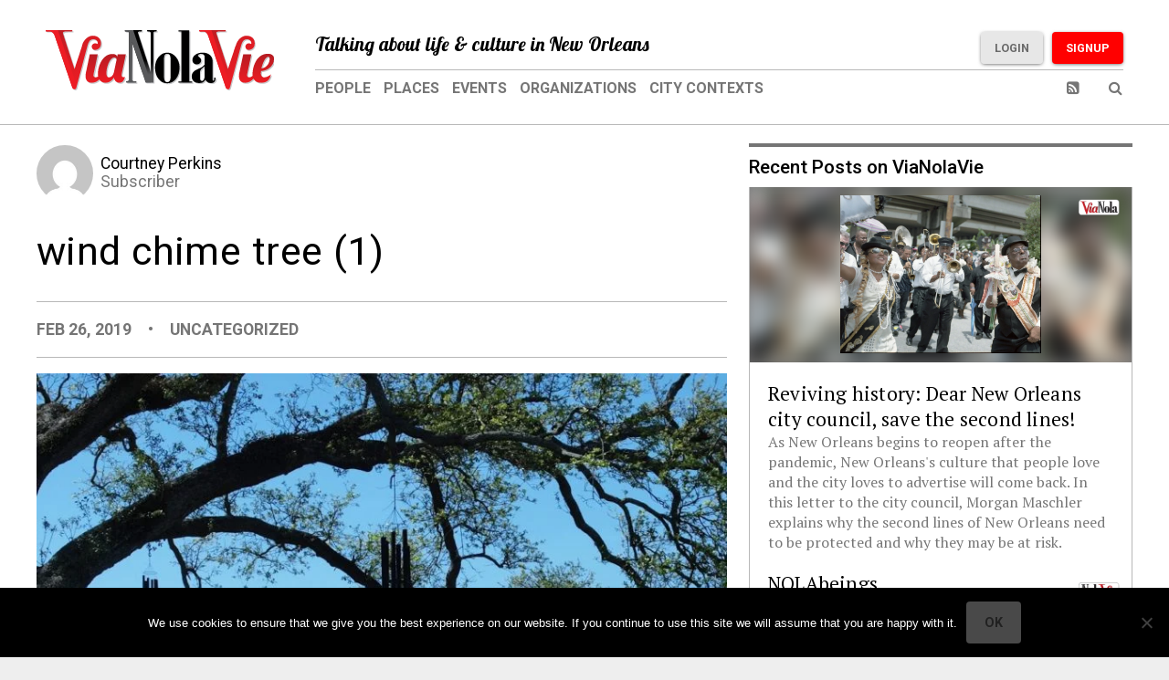

--- FILE ---
content_type: text/html; charset=UTF-8
request_url: https://www.vianolavie.org/wind-chime-tree-1/
body_size: 11036
content:
<!DOCTYPE html>
<html lang="en-us">
  
  <head>
    
    <meta charset="UTF-8">
    <meta http-equiv="X-UA-Compatible" content="IE=Edge">
    <meta name="viewport" content="width=device-width, initial-scale=1">
    
    <title>wind chime tree (1) &#8211; Via Nola Vie</title>
<meta name='robots' content='max-image-preview:large' />
<link rel='dns-prefetch' href='//www.vianolavie.org' />
<link rel="alternate" type="application/rss+xml" title="Via Nola Vie &raquo; Feed" href="https://www.vianolavie.org/feed/" />
<link rel="alternate" type="application/rss+xml" title="Via Nola Vie &raquo; Comments Feed" href="https://www.vianolavie.org/comments/feed/" />
<link rel="alternate" type="application/rss+xml" title="Via Nola Vie &raquo; wind chime tree (1) Comments Feed" href="https://www.vianolavie.org/feed/?attachment_id=91040" />
<link rel="alternate" title="oEmbed (JSON)" type="application/json+oembed" href="https://www.vianolavie.org/wp-json/oembed/1.0/embed?url=https%3A%2F%2Fwww.vianolavie.org%2Fwind-chime-tree-1%2F" />
<link rel="alternate" title="oEmbed (XML)" type="text/xml+oembed" href="https://www.vianolavie.org/wp-json/oembed/1.0/embed?url=https%3A%2F%2Fwww.vianolavie.org%2Fwind-chime-tree-1%2F&#038;format=xml" />
<meta property="fb:app_id" content="138519577004958"/><meta property="og:title" content="wind chime tree (1)"/><meta property="og:site_name" content="ViaNolaVie"/><meta property="og:url" content="https://www.vianolavie.org/wind-chime-tree-1/"/><meta property="og:type" content="article"/><meta property="og:image" content="https://www.vianolavie.org/wp-content/themes/vianolavie-theme/images/logo-fallback.jpg"/>		<!-- This site uses the Google Analytics by ExactMetrics plugin v8.11.1 - Using Analytics tracking - https://www.exactmetrics.com/ -->
		<!-- Note: ExactMetrics is not currently configured on this site. The site owner needs to authenticate with Google Analytics in the ExactMetrics settings panel. -->
					<!-- No tracking code set -->
				<!-- / Google Analytics by ExactMetrics -->
		<style id='wp-img-auto-sizes-contain-inline-css' type='text/css'>
img:is([sizes=auto i],[sizes^="auto," i]){contain-intrinsic-size:3000px 1500px}
/*# sourceURL=wp-img-auto-sizes-contain-inline-css */
</style>
<style id='wp-emoji-styles-inline-css' type='text/css'>

	img.wp-smiley, img.emoji {
		display: inline !important;
		border: none !important;
		box-shadow: none !important;
		height: 1em !important;
		width: 1em !important;
		margin: 0 0.07em !important;
		vertical-align: -0.1em !important;
		background: none !important;
		padding: 0 !important;
	}
/*# sourceURL=wp-emoji-styles-inline-css */
</style>
<style id='wp-block-library-inline-css' type='text/css'>
:root{--wp-block-synced-color:#7a00df;--wp-block-synced-color--rgb:122,0,223;--wp-bound-block-color:var(--wp-block-synced-color);--wp-editor-canvas-background:#ddd;--wp-admin-theme-color:#007cba;--wp-admin-theme-color--rgb:0,124,186;--wp-admin-theme-color-darker-10:#006ba1;--wp-admin-theme-color-darker-10--rgb:0,107,160.5;--wp-admin-theme-color-darker-20:#005a87;--wp-admin-theme-color-darker-20--rgb:0,90,135;--wp-admin-border-width-focus:2px}@media (min-resolution:192dpi){:root{--wp-admin-border-width-focus:1.5px}}.wp-element-button{cursor:pointer}:root .has-very-light-gray-background-color{background-color:#eee}:root .has-very-dark-gray-background-color{background-color:#313131}:root .has-very-light-gray-color{color:#eee}:root .has-very-dark-gray-color{color:#313131}:root .has-vivid-green-cyan-to-vivid-cyan-blue-gradient-background{background:linear-gradient(135deg,#00d084,#0693e3)}:root .has-purple-crush-gradient-background{background:linear-gradient(135deg,#34e2e4,#4721fb 50%,#ab1dfe)}:root .has-hazy-dawn-gradient-background{background:linear-gradient(135deg,#faaca8,#dad0ec)}:root .has-subdued-olive-gradient-background{background:linear-gradient(135deg,#fafae1,#67a671)}:root .has-atomic-cream-gradient-background{background:linear-gradient(135deg,#fdd79a,#004a59)}:root .has-nightshade-gradient-background{background:linear-gradient(135deg,#330968,#31cdcf)}:root .has-midnight-gradient-background{background:linear-gradient(135deg,#020381,#2874fc)}:root{--wp--preset--font-size--normal:16px;--wp--preset--font-size--huge:42px}.has-regular-font-size{font-size:1em}.has-larger-font-size{font-size:2.625em}.has-normal-font-size{font-size:var(--wp--preset--font-size--normal)}.has-huge-font-size{font-size:var(--wp--preset--font-size--huge)}.has-text-align-center{text-align:center}.has-text-align-left{text-align:left}.has-text-align-right{text-align:right}.has-fit-text{white-space:nowrap!important}#end-resizable-editor-section{display:none}.aligncenter{clear:both}.items-justified-left{justify-content:flex-start}.items-justified-center{justify-content:center}.items-justified-right{justify-content:flex-end}.items-justified-space-between{justify-content:space-between}.screen-reader-text{border:0;clip-path:inset(50%);height:1px;margin:-1px;overflow:hidden;padding:0;position:absolute;width:1px;word-wrap:normal!important}.screen-reader-text:focus{background-color:#ddd;clip-path:none;color:#444;display:block;font-size:1em;height:auto;left:5px;line-height:normal;padding:15px 23px 14px;text-decoration:none;top:5px;width:auto;z-index:100000}html :where(.has-border-color){border-style:solid}html :where([style*=border-top-color]){border-top-style:solid}html :where([style*=border-right-color]){border-right-style:solid}html :where([style*=border-bottom-color]){border-bottom-style:solid}html :where([style*=border-left-color]){border-left-style:solid}html :where([style*=border-width]){border-style:solid}html :where([style*=border-top-width]){border-top-style:solid}html :where([style*=border-right-width]){border-right-style:solid}html :where([style*=border-bottom-width]){border-bottom-style:solid}html :where([style*=border-left-width]){border-left-style:solid}html :where(img[class*=wp-image-]){height:auto;max-width:100%}:where(figure){margin:0 0 1em}html :where(.is-position-sticky){--wp-admin--admin-bar--position-offset:var(--wp-admin--admin-bar--height,0px)}@media screen and (max-width:600px){html :where(.is-position-sticky){--wp-admin--admin-bar--position-offset:0px}}

/*# sourceURL=wp-block-library-inline-css */
</style><style id='global-styles-inline-css' type='text/css'>
:root{--wp--preset--aspect-ratio--square: 1;--wp--preset--aspect-ratio--4-3: 4/3;--wp--preset--aspect-ratio--3-4: 3/4;--wp--preset--aspect-ratio--3-2: 3/2;--wp--preset--aspect-ratio--2-3: 2/3;--wp--preset--aspect-ratio--16-9: 16/9;--wp--preset--aspect-ratio--9-16: 9/16;--wp--preset--color--black: #000000;--wp--preset--color--cyan-bluish-gray: #abb8c3;--wp--preset--color--white: #ffffff;--wp--preset--color--pale-pink: #f78da7;--wp--preset--color--vivid-red: #cf2e2e;--wp--preset--color--luminous-vivid-orange: #ff6900;--wp--preset--color--luminous-vivid-amber: #fcb900;--wp--preset--color--light-green-cyan: #7bdcb5;--wp--preset--color--vivid-green-cyan: #00d084;--wp--preset--color--pale-cyan-blue: #8ed1fc;--wp--preset--color--vivid-cyan-blue: #0693e3;--wp--preset--color--vivid-purple: #9b51e0;--wp--preset--gradient--vivid-cyan-blue-to-vivid-purple: linear-gradient(135deg,rgb(6,147,227) 0%,rgb(155,81,224) 100%);--wp--preset--gradient--light-green-cyan-to-vivid-green-cyan: linear-gradient(135deg,rgb(122,220,180) 0%,rgb(0,208,130) 100%);--wp--preset--gradient--luminous-vivid-amber-to-luminous-vivid-orange: linear-gradient(135deg,rgb(252,185,0) 0%,rgb(255,105,0) 100%);--wp--preset--gradient--luminous-vivid-orange-to-vivid-red: linear-gradient(135deg,rgb(255,105,0) 0%,rgb(207,46,46) 100%);--wp--preset--gradient--very-light-gray-to-cyan-bluish-gray: linear-gradient(135deg,rgb(238,238,238) 0%,rgb(169,184,195) 100%);--wp--preset--gradient--cool-to-warm-spectrum: linear-gradient(135deg,rgb(74,234,220) 0%,rgb(151,120,209) 20%,rgb(207,42,186) 40%,rgb(238,44,130) 60%,rgb(251,105,98) 80%,rgb(254,248,76) 100%);--wp--preset--gradient--blush-light-purple: linear-gradient(135deg,rgb(255,206,236) 0%,rgb(152,150,240) 100%);--wp--preset--gradient--blush-bordeaux: linear-gradient(135deg,rgb(254,205,165) 0%,rgb(254,45,45) 50%,rgb(107,0,62) 100%);--wp--preset--gradient--luminous-dusk: linear-gradient(135deg,rgb(255,203,112) 0%,rgb(199,81,192) 50%,rgb(65,88,208) 100%);--wp--preset--gradient--pale-ocean: linear-gradient(135deg,rgb(255,245,203) 0%,rgb(182,227,212) 50%,rgb(51,167,181) 100%);--wp--preset--gradient--electric-grass: linear-gradient(135deg,rgb(202,248,128) 0%,rgb(113,206,126) 100%);--wp--preset--gradient--midnight: linear-gradient(135deg,rgb(2,3,129) 0%,rgb(40,116,252) 100%);--wp--preset--font-size--small: 13px;--wp--preset--font-size--medium: 20px;--wp--preset--font-size--large: 36px;--wp--preset--font-size--x-large: 42px;--wp--preset--spacing--20: 0.44rem;--wp--preset--spacing--30: 0.67rem;--wp--preset--spacing--40: 1rem;--wp--preset--spacing--50: 1.5rem;--wp--preset--spacing--60: 2.25rem;--wp--preset--spacing--70: 3.38rem;--wp--preset--spacing--80: 5.06rem;--wp--preset--shadow--natural: 6px 6px 9px rgba(0, 0, 0, 0.2);--wp--preset--shadow--deep: 12px 12px 50px rgba(0, 0, 0, 0.4);--wp--preset--shadow--sharp: 6px 6px 0px rgba(0, 0, 0, 0.2);--wp--preset--shadow--outlined: 6px 6px 0px -3px rgb(255, 255, 255), 6px 6px rgb(0, 0, 0);--wp--preset--shadow--crisp: 6px 6px 0px rgb(0, 0, 0);}:where(.is-layout-flex){gap: 0.5em;}:where(.is-layout-grid){gap: 0.5em;}body .is-layout-flex{display: flex;}.is-layout-flex{flex-wrap: wrap;align-items: center;}.is-layout-flex > :is(*, div){margin: 0;}body .is-layout-grid{display: grid;}.is-layout-grid > :is(*, div){margin: 0;}:where(.wp-block-columns.is-layout-flex){gap: 2em;}:where(.wp-block-columns.is-layout-grid){gap: 2em;}:where(.wp-block-post-template.is-layout-flex){gap: 1.25em;}:where(.wp-block-post-template.is-layout-grid){gap: 1.25em;}.has-black-color{color: var(--wp--preset--color--black) !important;}.has-cyan-bluish-gray-color{color: var(--wp--preset--color--cyan-bluish-gray) !important;}.has-white-color{color: var(--wp--preset--color--white) !important;}.has-pale-pink-color{color: var(--wp--preset--color--pale-pink) !important;}.has-vivid-red-color{color: var(--wp--preset--color--vivid-red) !important;}.has-luminous-vivid-orange-color{color: var(--wp--preset--color--luminous-vivid-orange) !important;}.has-luminous-vivid-amber-color{color: var(--wp--preset--color--luminous-vivid-amber) !important;}.has-light-green-cyan-color{color: var(--wp--preset--color--light-green-cyan) !important;}.has-vivid-green-cyan-color{color: var(--wp--preset--color--vivid-green-cyan) !important;}.has-pale-cyan-blue-color{color: var(--wp--preset--color--pale-cyan-blue) !important;}.has-vivid-cyan-blue-color{color: var(--wp--preset--color--vivid-cyan-blue) !important;}.has-vivid-purple-color{color: var(--wp--preset--color--vivid-purple) !important;}.has-black-background-color{background-color: var(--wp--preset--color--black) !important;}.has-cyan-bluish-gray-background-color{background-color: var(--wp--preset--color--cyan-bluish-gray) !important;}.has-white-background-color{background-color: var(--wp--preset--color--white) !important;}.has-pale-pink-background-color{background-color: var(--wp--preset--color--pale-pink) !important;}.has-vivid-red-background-color{background-color: var(--wp--preset--color--vivid-red) !important;}.has-luminous-vivid-orange-background-color{background-color: var(--wp--preset--color--luminous-vivid-orange) !important;}.has-luminous-vivid-amber-background-color{background-color: var(--wp--preset--color--luminous-vivid-amber) !important;}.has-light-green-cyan-background-color{background-color: var(--wp--preset--color--light-green-cyan) !important;}.has-vivid-green-cyan-background-color{background-color: var(--wp--preset--color--vivid-green-cyan) !important;}.has-pale-cyan-blue-background-color{background-color: var(--wp--preset--color--pale-cyan-blue) !important;}.has-vivid-cyan-blue-background-color{background-color: var(--wp--preset--color--vivid-cyan-blue) !important;}.has-vivid-purple-background-color{background-color: var(--wp--preset--color--vivid-purple) !important;}.has-black-border-color{border-color: var(--wp--preset--color--black) !important;}.has-cyan-bluish-gray-border-color{border-color: var(--wp--preset--color--cyan-bluish-gray) !important;}.has-white-border-color{border-color: var(--wp--preset--color--white) !important;}.has-pale-pink-border-color{border-color: var(--wp--preset--color--pale-pink) !important;}.has-vivid-red-border-color{border-color: var(--wp--preset--color--vivid-red) !important;}.has-luminous-vivid-orange-border-color{border-color: var(--wp--preset--color--luminous-vivid-orange) !important;}.has-luminous-vivid-amber-border-color{border-color: var(--wp--preset--color--luminous-vivid-amber) !important;}.has-light-green-cyan-border-color{border-color: var(--wp--preset--color--light-green-cyan) !important;}.has-vivid-green-cyan-border-color{border-color: var(--wp--preset--color--vivid-green-cyan) !important;}.has-pale-cyan-blue-border-color{border-color: var(--wp--preset--color--pale-cyan-blue) !important;}.has-vivid-cyan-blue-border-color{border-color: var(--wp--preset--color--vivid-cyan-blue) !important;}.has-vivid-purple-border-color{border-color: var(--wp--preset--color--vivid-purple) !important;}.has-vivid-cyan-blue-to-vivid-purple-gradient-background{background: var(--wp--preset--gradient--vivid-cyan-blue-to-vivid-purple) !important;}.has-light-green-cyan-to-vivid-green-cyan-gradient-background{background: var(--wp--preset--gradient--light-green-cyan-to-vivid-green-cyan) !important;}.has-luminous-vivid-amber-to-luminous-vivid-orange-gradient-background{background: var(--wp--preset--gradient--luminous-vivid-amber-to-luminous-vivid-orange) !important;}.has-luminous-vivid-orange-to-vivid-red-gradient-background{background: var(--wp--preset--gradient--luminous-vivid-orange-to-vivid-red) !important;}.has-very-light-gray-to-cyan-bluish-gray-gradient-background{background: var(--wp--preset--gradient--very-light-gray-to-cyan-bluish-gray) !important;}.has-cool-to-warm-spectrum-gradient-background{background: var(--wp--preset--gradient--cool-to-warm-spectrum) !important;}.has-blush-light-purple-gradient-background{background: var(--wp--preset--gradient--blush-light-purple) !important;}.has-blush-bordeaux-gradient-background{background: var(--wp--preset--gradient--blush-bordeaux) !important;}.has-luminous-dusk-gradient-background{background: var(--wp--preset--gradient--luminous-dusk) !important;}.has-pale-ocean-gradient-background{background: var(--wp--preset--gradient--pale-ocean) !important;}.has-electric-grass-gradient-background{background: var(--wp--preset--gradient--electric-grass) !important;}.has-midnight-gradient-background{background: var(--wp--preset--gradient--midnight) !important;}.has-small-font-size{font-size: var(--wp--preset--font-size--small) !important;}.has-medium-font-size{font-size: var(--wp--preset--font-size--medium) !important;}.has-large-font-size{font-size: var(--wp--preset--font-size--large) !important;}.has-x-large-font-size{font-size: var(--wp--preset--font-size--x-large) !important;}
/*# sourceURL=global-styles-inline-css */
</style>

<style id='classic-theme-styles-inline-css' type='text/css'>
/*! This file is auto-generated */
.wp-block-button__link{color:#fff;background-color:#32373c;border-radius:9999px;box-shadow:none;text-decoration:none;padding:calc(.667em + 2px) calc(1.333em + 2px);font-size:1.125em}.wp-block-file__button{background:#32373c;color:#fff;text-decoration:none}
/*# sourceURL=/wp-includes/css/classic-themes.min.css */
</style>
<link rel='stylesheet' id='cookie-notice-front-css' href='https://www.vianolavie.org/wp-content/plugins/cookie-notice/css/front.min.css?ver=2.5.11' type='text/css' media='all' />
<link rel='stylesheet' id='bbp-default-css' href='https://www.vianolavie.org/wp-content/plugins/bbpress/templates/default/css/bbpress.min.css?ver=2.6.14' type='text/css' media='all' />
<link rel='stylesheet' id='ppress-frontend-css' href='https://www.vianolavie.org/wp-content/plugins/wp-user-avatar/assets/css/frontend.min.css?ver=4.16.9' type='text/css' media='all' />
<link rel='stylesheet' id='ppress-flatpickr-css' href='https://www.vianolavie.org/wp-content/plugins/wp-user-avatar/assets/flatpickr/flatpickr.min.css?ver=4.16.9' type='text/css' media='all' />
<link rel='stylesheet' id='ppress-select2-css' href='https://www.vianolavie.org/wp-content/plugins/wp-user-avatar/assets/select2/select2.min.css?ver=6.9' type='text/css' media='all' />
<link rel='stylesheet' id='vnv-style-css' href='https://www.vianolavie.org/wp-content/themes/vianolavie-theme/style.css?ver=6.9' type='text/css' media='all' />
<link rel='stylesheet' id='fancybox-style-css' href='https://www.vianolavie.org/wp-content/themes/vianolavie-theme/scripts/fancybox/jquery.fancybox.css?v=2.1.5&#038;ver=6.9' type='text/css' media='all' />
<link rel='stylesheet' id='et_lb_modules-css' href='https://www.vianolavie.org/wp-content/plugins/elegantbuilder/style.css?ver=2.4' type='text/css' media='all' />
<script type="text/javascript" id="cookie-notice-front-js-before">
/* <![CDATA[ */
var cnArgs = {"ajaxUrl":"https:\/\/www.vianolavie.org\/wp-admin\/admin-ajax.php","nonce":"4445de6b5a","hideEffect":"fade","position":"bottom","onScroll":false,"onScrollOffset":100,"onClick":false,"cookieName":"cookie_notice_accepted","cookieTime":2592000,"cookieTimeRejected":2592000,"globalCookie":false,"redirection":false,"cache":false,"revokeCookies":false,"revokeCookiesOpt":"automatic"};

//# sourceURL=cookie-notice-front-js-before
/* ]]> */
</script>
<script type="text/javascript" src="https://www.vianolavie.org/wp-content/plugins/cookie-notice/js/front.min.js?ver=2.5.11" id="cookie-notice-front-js"></script>
<script type="text/javascript" src="https://www.vianolavie.org/wp-includes/js/jquery/jquery.min.js?ver=3.7.1" id="jquery-core-js"></script>
<script type="text/javascript" src="https://www.vianolavie.org/wp-includes/js/jquery/jquery-migrate.min.js?ver=3.4.1" id="jquery-migrate-js"></script>
<script type="text/javascript" src="https://www.vianolavie.org/wp-content/plugins/fd-footnotes/fdfootnotes.js?ver=1.34" id="fdfootnote_script-js"></script>
<script type="text/javascript" src="https://www.vianolavie.org/wp-content/plugins/wp-user-avatar/assets/flatpickr/flatpickr.min.js?ver=4.16.9" id="ppress-flatpickr-js"></script>
<script type="text/javascript" src="https://www.vianolavie.org/wp-content/plugins/wp-user-avatar/assets/select2/select2.min.js?ver=4.16.9" id="ppress-select2-js"></script>
<link rel="https://api.w.org/" href="https://www.vianolavie.org/wp-json/" /><link rel="alternate" title="JSON" type="application/json" href="https://www.vianolavie.org/wp-json/wp/v2/media/91040" /><link rel="EditURI" type="application/rsd+xml" title="RSD" href="https://www.vianolavie.org/xmlrpc.php?rsd" />
<meta name="generator" content="WordPress 6.9" />
<link rel="canonical" href="https://www.vianolavie.org/wind-chime-tree-1/" />
<link rel='shortlink' href='https://www.vianolavie.org/?p=91040' />
    
    
  </head>
  
  <body>
    <div class="header">
      <div class="header-content">
        <div class="content-logo">
          <a href="https://www.vianolavie.org"><img alt="ViaNolaVie" src="https://www.vianolavie.org/wp-content/themes/vianolavie-theme/images/logo.svg"></a>
        </div>
        <div class="content-mobile_toggle">
          <div class="mobile_toggle-action"><i class="fa fa-bars"></i></div>
        </div>
        <div class="content-navigation">
          <div class="navigation-upper_content">
            
            <div class="upper_content-description">Talking about life &amp; culture in New Orleans</div><a class="upper_content-signup" href="https://www.vianolavie.org/register/">Signup</a> <a class="upper_content-login" href="https://www.vianolavie.org/securelogin/">Login</a>                        
          </div>
          <div class="navigation-links">
            
            <ul id="primary_menu" class="links-primary"><li id="menu-item-80" class="menu-item menu-item-type-taxonomy menu-item-object-category menu-item-80"><a href="https://www.vianolavie.org/category/people/">People</a></li>
<li id="menu-item-81" class="menu-item menu-item-type-taxonomy menu-item-object-category menu-item-81"><a href="https://www.vianolavie.org/category/places/">Places</a></li>
<li id="menu-item-82" class="menu-item menu-item-type-taxonomy menu-item-object-category menu-item-82"><a href="https://www.vianolavie.org/category/events/">Events</a></li>
<li id="menu-item-83" class="menu-item menu-item-type-taxonomy menu-item-object-category menu-item-83"><a href="https://www.vianolavie.org/category/organizations/">Organizations</a></li>
<li id="menu-item-84" class="menu-item menu-item-type-taxonomy menu-item-object-category menu-item-84"><a href="https://www.vianolavie.org/category/contexts/">City Contexts</a></li>
</ul>            
            <ul class="links-social">
              
                  
              <li><a target="_blank" href="https://www.vianolavie.org/feed/"><i class="fa fa-rss-square"></i></a></li>
            </ul>
            <div class="links-site_search">
              <form class="site_search-form" role="search" method="get" action="https://www.vianolavie.org/">
                <input id="form-input"class="form-input" type="text" placeholder="Enter search terms.." value="" name="s" required>
                <button><i class="fa fa-search"></i></button>
              </form>
            </div>  
          </div>
        </div>
      </div>
    </div>
  
<div class="layout-single">

    
  
  <div class="single-container">
        
    <div class="container-content">
  
      
      <div class="content-loop_content">
        
        <div class="loop_content-single_post">
  <div class="single_post-author_info">
  
    <a class="author_info-the_author" href="https://www.vianolavie.org/author/courtneyperkins/">
          <span class="the_author-avatar" style="background-image:url(https://secure.gravatar.com/avatar/?s=120&d=mm&r=g)"></span>
          <span class="the_author-name_and_role">Courtney Perkins<span class="name_and_role-the_role">subscriber</span></span>
        </a>    
    <div class="author_info-badge">
      
            
    </div>
  </div>
  <h1 class="single_post-the_title">wind chime tree (1)</h1> 
  <div class="single_post-post_meta">
    Feb 26, 2019 <span class="post_meta-divider">•</span> Uncategorized  </div>
  <div class="single_post-the_content">
        
     <p class="attachment"><a href='https://www.vianolavie.org/wp-content/uploads/sites/4/2019/02/wind-chime-tree-1-e1620224517433.jpg'><img fetchpriority="high" decoding="async" width="800" height="463" src="https://www.vianolavie.org/wp-content/uploads/sites/4/2019/02/wind-chime-tree-1-800x463.jpg" class="attachment-medium size-medium" alt="" srcset="https://www.vianolavie.org/wp-content/uploads/sites/4/2019/02/wind-chime-tree-1-800x463.jpg 800w, https://www.vianolavie.org/wp-content/uploads/sites/4/2019/02/wind-chime-tree-1-768x444.jpg 768w, https://www.vianolavie.org/wp-content/uploads/sites/4/2019/02/wind-chime-tree-1-e1620224517433.jpg 650w" sizes="(max-width: 800px) 100vw, 800px" /></a></p>
    
  </div>
  <div class="single_post-sharing_options">
    
    <div class="feature-sharing_options">
  <iframe class="sharing_options-facebook" src="https://www.facebook.com/plugins/share_button.php?href=https://www.vianolavie.org/wind-chime-tree-1/ &layout=button_count&size=large&mobile_iframe=true&appId=1430425103868376&width=98&height=28" width="98" height="28" style="border:none;overflow:hidden" scrolling="no" frameborder="0" allowTransparency="true"></iframe>
  <a class="sharing_options-twitter twitter-share-button" href="https://twitter.com/share" data-size="large" data-url="https://www.vianolavie.org/wind-chime-tree-1/" data-show-count="false">Tweet</a><script async src="//platform.twitter.com/widgets.js" charset="utf-8"></script>
</div>      
  </div>
  <div class="single_post-comments">
    
    

<div class="feature-comments">
  
  	<div id="respond" class="comment-respond">
		<h3 id="reply-title" class="comment-reply-title">Comments</h3><div class="comments-notice">You must <a href="https://www.vianolavie.org/securelogin/?redirect_to=https%3A%2F%2Fwww.vianolavie.org%2Fwind-chime-tree-1%2F">login</a> to post a comment. Need a ViaNolaVie account? <a href="https://www.vianolavie.org/register/">Click here</a> to signup.</div>	</div><!-- #respond -->
	
  <div class="comments-comment_list">
    
    
</div>

</div>

      
  </div>
</div>      
      </div>
    
      
      
      <div class="content-feature">
        
<div class="feature-recent_posts">
  <div class="recent_posts-title">
    Recent Posts on ViaNolaVie
  </div>
    
    
  <div class="recent_posts-loop">
    
    
    <a class="loop-listed_post" href="https://www.vianolavie.org/2023/06/16/dear-new-orleans-city-council-save-the-second-lines/">

      
      <div class="listed_post-featured_image" href="https://www.vianolavie.org/2023/06/16/dear-new-orleans-city-council-save-the-second-lines/"> 
                
        <div class="featured_image-unscaled_image" style="background-image:url(https://www.vianolavie.org/wp-content/uploads/sites/4/2021/04/6062107387_646fedceef_o-1600x1257.jpg"></div>    
        <div class="featured_image-image effect-blur" style="background-image:url( https://www.vianolavie.org/wp-content/uploads/sites/4/2021/04/6062107387_646fedceef_o-1600x1257.jpg )"></div>
        
            
    
      </div>

            
      <span class="listed_post-title">Reviving history: Dear New Orleans city council, save the second lines!</span>
      <span class="listed_post-excerpt">As New Orleans begins to reopen after the pandemic, New Orleans's culture that people love and the city loves to advertise will come back. In this letter to the city council, Morgan Maschler explains why the second lines of New Orleans need to be protected and why they may be at risk. </span>
      <span class="listed_post-badge">
        
        <span class="badge badge-small"><img alt="ViaNola" class="badge-image" src="https://www.vianolavie.org/wp-content/uploads/sites/4/2017/09/badge-vianola.png"></span>        
      </span>    
    </a>

    
    <a class="loop-listed_post" href="https://www.vianolavie.org/2014/11/21/nolabeings-11875/">

            
      <span class="listed_post-title">NOLAbeings</span>
      <span class="listed_post-excerpt">Multimedia artist Claire Bangser created NOLAbeings as a portrait-based story project that marries...</span>
      <span class="listed_post-badge">
        
        <span class="badge badge-small"><img alt="NolaVie" class="badge-image" src="https://www.vianolavie.org/wp-content/uploads/sites/4/2017/09/badge-nolavie.png"></span>        
      </span>    
    </a>

    
    <a class="loop-listed_post" href="https://www.vianolavie.org/2024/12/16/data-corner-adobe-suite-create-a-pdf-social-media-graphic-presentation-edit-a-photo-and-video/">

            
      <span class="listed_post-title">Data corner: Adobe Suite (create a PDF, social media graphic, presentation, edit a photo and video</span>
      <span class="listed_post-excerpt">Data corner is where you go to work with analytics and top tech skills. It takes on everything from PERL and SQL to Canva and Sprout Social. </span>
      <span class="listed_post-badge">
        
        <span class="badge badge-small"><img alt="NolaVie" class="badge-image" src="https://www.vianolavie.org/wp-content/uploads/sites/4/2017/09/badge-nolavie.png"></span>        
      </span>    
    </a>

        
  </div>
  
      
    
    
  <div class="recent_posts-show_all">
      <a class="show_all-link" href="https://www.vianolavie.org/content-archive/">View Content Archive</a>
    </div>

</div>      </div>
    </div>
    
    <div class="container-feature">
      <div class="feature-related_content">
  <div class="related_content-title">
    Related Content
  </div>
  <div class="related_content-loop_content">
    
  

<div class="loop_content-listed_medium">
  
    
  <a class="listed_medium-featured_image " href="https://www.vianolavie.org/2024/12/16/data-corner-adobe-suite-create-a-pdf-social-media-graphic-presentation-edit-a-photo-and-video/"> 
    
    <div class="featured_image-badge"><span class="badge badge-small"><img alt="NolaVie" class="badge-image" src="https://www.vianolavie.org/wp-content/uploads/sites/4/2017/09/badge-nolavie.png"></span></div>

    <div class="featured_image-title">Data corner: Adobe Suite (create a PDF, social media graphic, presentation, edit a photo and video</div>

    <div class="featured_image-unscaled_image" style="background-image:url(https://www.vianolavie.org/wp-content/uploads/sites/4/2021/04/377823817_72014d3ff1_o-1600x1200.jpg"></div>
    <div class="featured_image-image effect-blur" style="background-image:url( https://www.vianolavie.org/wp-content/uploads/sites/4/2021/04/377823817_72014d3ff1_o-1600x1200.jpg )"></div>
    
    
    <div class="featured_image-overlay"></div>

  </a>
    
    
  <div class="listed_medium-post_footer row">
    <div class="post_footer-meta">
          
      <a href="https://www.vianolavie.org/category/organizations/businesses/">Local Businesses</a>      
    </div>
  </div>
</div>

<div class="loop_content-listed_medium">
  
    
  <a class="listed_medium-featured_image " href="https://www.vianolavie.org/2024/12/16/1841-new-orleans-are-you-entertained-peoples-need-to-for-entertainment-and-the-st-charles-theatre/"> 
    
    <div class="featured_image-badge"><span class="badge badge-small"><img alt="ViaNola" class="badge-image" src="https://www.vianolavie.org/wp-content/uploads/sites/4/2017/09/badge-vianola.png"></span></div>

    <div class="featured_image-title">1841 New Orleans: Are You Entertained? People’s Need to for Entertainment and the St. Charles Theatre</div>

    
    <div class="featured_image-image " style="background-image:url( https://www.vianolavie.org/wp-content/uploads/sites/4/2021/05/gettyimages-1314765995-594x594-1.jpg )"></div>
    
    
    <div class="featured_image-overlay"></div>

  </a>
    
    
  <div class="listed_medium-post_footer row">
    <div class="post_footer-meta">
          
      <a href="https://www.vianolavie.org/category/organizations/art-and-media/">Art and Media</a>      
    </div>
  </div>
</div>

<div class="loop_content-listed_medium">
  
    
  <a class="listed_medium-featured_image " href="https://www.vianolavie.org/2024/12/16/1841-new-orleans-emerging-pharmaceuticals-and-the-connection-to-the-unification-of-people-how-one-churchs-seat-structure-could-be-the-active-cure-to-the-peoples-unification-of-back/"> 
    
    <div class="featured_image-badge"><span class="badge badge-small"><img alt="ViaNola" class="badge-image" src="https://www.vianolavie.org/wp-content/uploads/sites/4/2017/09/badge-vianola.png"></span></div>

    <div class="featured_image-title">1841 New Orleans: Emerging pharmaceuticals and the connection to the unification of people: How one church’s seat structure could be the active cure to the people’s unification of background</div>

    
    <div class="featured_image-image " style="background-image:url( https://www.vianolavie.org/wp-content/uploads/sites/4/2021/04/640px-St_Augustine_Church_New_Orleans_3_Nov_2020_09.jpg )"></div>
    
    
    <div class="featured_image-overlay"></div>

  </a>
    
    
  <div class="listed_medium-post_footer row">
    <div class="post_footer-meta">
          
      <a href="https://www.vianolavie.org/category/contexts/">City Contexts</a>      
    </div>
  </div>
</div>    </div>
  </div>
</div> 


<script type="speculationrules">
{"prefetch":[{"source":"document","where":{"and":[{"href_matches":"/*"},{"not":{"href_matches":["/wp-*.php","/wp-admin/*","/wp-content/uploads/sites/4/*","/wp-content/*","/wp-content/plugins/*","/wp-content/themes/vianolavie-theme/*","/*\\?(.+)"]}},{"not":{"selector_matches":"a[rel~=\"nofollow\"]"}},{"not":{"selector_matches":".no-prefetch, .no-prefetch a"}}]},"eagerness":"conservative"}]}
</script>

<script type="text/javascript" id="bbp-swap-no-js-body-class">
	document.body.className = document.body.className.replace( 'bbp-no-js', 'bbp-js' );
</script>

<script type="text/javascript" id="ppress-frontend-script-js-extra">
/* <![CDATA[ */
var pp_ajax_form = {"ajaxurl":"https://www.vianolavie.org/wp-admin/admin-ajax.php","confirm_delete":"Are you sure?","deleting_text":"Deleting...","deleting_error":"An error occurred. Please try again.","nonce":"e6a206aeb8","disable_ajax_form":"false","is_checkout":"0","is_checkout_tax_enabled":"0","is_checkout_autoscroll_enabled":"true"};
//# sourceURL=ppress-frontend-script-js-extra
/* ]]> */
</script>
<script type="text/javascript" src="https://www.vianolavie.org/wp-content/plugins/wp-user-avatar/assets/js/frontend.min.js?ver=4.16.9" id="ppress-frontend-script-js"></script>
<script type="text/javascript" src="https://www.vianolavie.org/wp-content/themes/vianolavie-theme/scripts/autosize.js" id="vnv-autosize-js"></script>
<script type="text/javascript" src="https://www.vianolavie.org/wp-content/themes/vianolavie-theme/scripts/mastheadSlider.js" id="vnv-mastheadSlider-js"></script>
<script type="text/javascript" src="https://www.vianolavie.org/wp-content/themes/vianolavie-theme/scripts/toggleMobileNav.js" id="vnv-toggleMobileNav-js"></script>
<script type="text/javascript" src="https://www.vianolavie.org/wp-content/themes/vianolavie-theme/scripts/shareThis.js" id="vnv-sharethis-js"></script>
<script type="text/javascript" src="https://www.vianolavie.org/wp-content/themes/vianolavie-theme/scripts/jSticky.js?ver=11.4.2012" id="jSticky-js"></script>
<script type="text/javascript" src="https://www.vianolavie.org/wp-content/themes/vianolavie-theme/scripts/sticky-kit.js?ver=11.4.2012" id="sticky-kit-js"></script>
<script type="text/javascript" src="https://www.vianolavie.org/wp-content/themes/vianolavie-theme/scripts/fancybox/jquery.fancybox.pack.js?v=2.1.5" id="fancybox-js"></script>
<script type="text/javascript" src="https://www.vianolavie.org/wp-content/themes/vianolavie-theme/functions.js" id="vnv-scripts-js"></script>
<script type="text/javascript" src="https://www.vianolavie.org/wp-content/themes/vianolavie-theme/scripts/expandSearch.js" id="vnv-expandSearch-js"></script>
<script type="text/javascript" id="vnv-addSuggested-js-extra">
/* <![CDATA[ */
var wpdata = {"nonce":"bc05260339","post":"91040","user":"0","ajaxurl":"https://www.vianolavie.org/wp-admin/admin-ajax.php"};
//# sourceURL=vnv-addSuggested-js-extra
/* ]]> */
</script>
<script type="text/javascript" src="https://www.vianolavie.org/wp-content/themes/vianolavie-theme/scripts/addSuggested.js?ver=6.9" id="vnv-addSuggested-js"></script>
<script id="wp-emoji-settings" type="application/json">
{"baseUrl":"https://s.w.org/images/core/emoji/17.0.2/72x72/","ext":".png","svgUrl":"https://s.w.org/images/core/emoji/17.0.2/svg/","svgExt":".svg","source":{"concatemoji":"https://www.vianolavie.org/wp-includes/js/wp-emoji-release.min.js?ver=6.9"}}
</script>
<script type="module">
/* <![CDATA[ */
/*! This file is auto-generated */
const a=JSON.parse(document.getElementById("wp-emoji-settings").textContent),o=(window._wpemojiSettings=a,"wpEmojiSettingsSupports"),s=["flag","emoji"];function i(e){try{var t={supportTests:e,timestamp:(new Date).valueOf()};sessionStorage.setItem(o,JSON.stringify(t))}catch(e){}}function c(e,t,n){e.clearRect(0,0,e.canvas.width,e.canvas.height),e.fillText(t,0,0);t=new Uint32Array(e.getImageData(0,0,e.canvas.width,e.canvas.height).data);e.clearRect(0,0,e.canvas.width,e.canvas.height),e.fillText(n,0,0);const a=new Uint32Array(e.getImageData(0,0,e.canvas.width,e.canvas.height).data);return t.every((e,t)=>e===a[t])}function p(e,t){e.clearRect(0,0,e.canvas.width,e.canvas.height),e.fillText(t,0,0);var n=e.getImageData(16,16,1,1);for(let e=0;e<n.data.length;e++)if(0!==n.data[e])return!1;return!0}function u(e,t,n,a){switch(t){case"flag":return n(e,"\ud83c\udff3\ufe0f\u200d\u26a7\ufe0f","\ud83c\udff3\ufe0f\u200b\u26a7\ufe0f")?!1:!n(e,"\ud83c\udde8\ud83c\uddf6","\ud83c\udde8\u200b\ud83c\uddf6")&&!n(e,"\ud83c\udff4\udb40\udc67\udb40\udc62\udb40\udc65\udb40\udc6e\udb40\udc67\udb40\udc7f","\ud83c\udff4\u200b\udb40\udc67\u200b\udb40\udc62\u200b\udb40\udc65\u200b\udb40\udc6e\u200b\udb40\udc67\u200b\udb40\udc7f");case"emoji":return!a(e,"\ud83e\u1fac8")}return!1}function f(e,t,n,a){let r;const o=(r="undefined"!=typeof WorkerGlobalScope&&self instanceof WorkerGlobalScope?new OffscreenCanvas(300,150):document.createElement("canvas")).getContext("2d",{willReadFrequently:!0}),s=(o.textBaseline="top",o.font="600 32px Arial",{});return e.forEach(e=>{s[e]=t(o,e,n,a)}),s}function r(e){var t=document.createElement("script");t.src=e,t.defer=!0,document.head.appendChild(t)}a.supports={everything:!0,everythingExceptFlag:!0},new Promise(t=>{let n=function(){try{var e=JSON.parse(sessionStorage.getItem(o));if("object"==typeof e&&"number"==typeof e.timestamp&&(new Date).valueOf()<e.timestamp+604800&&"object"==typeof e.supportTests)return e.supportTests}catch(e){}return null}();if(!n){if("undefined"!=typeof Worker&&"undefined"!=typeof OffscreenCanvas&&"undefined"!=typeof URL&&URL.createObjectURL&&"undefined"!=typeof Blob)try{var e="postMessage("+f.toString()+"("+[JSON.stringify(s),u.toString(),c.toString(),p.toString()].join(",")+"));",a=new Blob([e],{type:"text/javascript"});const r=new Worker(URL.createObjectURL(a),{name:"wpTestEmojiSupports"});return void(r.onmessage=e=>{i(n=e.data),r.terminate(),t(n)})}catch(e){}i(n=f(s,u,c,p))}t(n)}).then(e=>{for(const n in e)a.supports[n]=e[n],a.supports.everything=a.supports.everything&&a.supports[n],"flag"!==n&&(a.supports.everythingExceptFlag=a.supports.everythingExceptFlag&&a.supports[n]);var t;a.supports.everythingExceptFlag=a.supports.everythingExceptFlag&&!a.supports.flag,a.supports.everything||((t=a.source||{}).concatemoji?r(t.concatemoji):t.wpemoji&&t.twemoji&&(r(t.twemoji),r(t.wpemoji)))});
//# sourceURL=https://www.vianolavie.org/wp-includes/js/wp-emoji-loader.min.js
/* ]]> */
</script>

		<!-- Cookie Notice plugin v2.5.11 by Hu-manity.co https://hu-manity.co/ -->
		<div id="cookie-notice" role="dialog" class="cookie-notice-hidden cookie-revoke-hidden cn-position-bottom" aria-label="Cookie Notice" style="background-color: rgba(0,0,0,1);"><div class="cookie-notice-container" style="color: #fff"><span id="cn-notice-text" class="cn-text-container">We use cookies to ensure that we give you the best experience on our website. If you continue to use this site we will assume that you are happy with it.</span><span id="cn-notice-buttons" class="cn-buttons-container"><button id="cn-accept-cookie" data-cookie-set="accept" class="cn-set-cookie cn-button cn-button-custom button" aria-label="Ok">Ok</button></span><button type="button" id="cn-close-notice" data-cookie-set="accept" class="cn-close-icon" aria-label="No"></button></div>
			
		</div>
		<!-- / Cookie Notice plugin -->    <div id="footer" class="row">
      <div class="footer-navigation container">
        <a class="navigation-title" href="https://www.vianolavie.org">ViaNolaVie</a>
        
        <ul id="primary_menu" class="navigation-main"><li class="menu-item menu-item-type-taxonomy menu-item-object-category menu-item-80"><a href="https://www.vianolavie.org/category/people/">People</a></li>
<li class="menu-item menu-item-type-taxonomy menu-item-object-category menu-item-81"><a href="https://www.vianolavie.org/category/places/">Places</a></li>
<li class="menu-item menu-item-type-taxonomy menu-item-object-category menu-item-82"><a href="https://www.vianolavie.org/category/events/">Events</a></li>
<li class="menu-item menu-item-type-taxonomy menu-item-object-category menu-item-83"><a href="https://www.vianolavie.org/category/organizations/">Organizations</a></li>
<li class="menu-item menu-item-type-taxonomy menu-item-object-category menu-item-84"><a href="https://www.vianolavie.org/category/contexts/">City Contexts</a></li>
</ul>
        <a id="cc" rel="license" target="_blank" href="http://creativecommons.org/licenses/by-nc/4.0/"><img alt="Creative Commons License" src="https://i.creativecommons.org/l/by-nc/4.0/88x31.png" /></a>
      </div>
    </div>
    <script>
      (function(i,s,o,g,r,a,m){i['GoogleAnalyticsObject']=r;i[r]=i[r]||function(){
      (i[r].q=i[r].q||[]).push(arguments)},i[r].l=1*new Date();a=s.createElement(o),
      m=s.getElementsByTagName(o)[0];a.async=1;a.src=g;m.parentNode.insertBefore(a,m)
      })(window,document,'script','https://www.google-analytics.com/analytics.js','ga');
    
      ga('create', 'UA-90545488-1', 'auto');
      ga('send', 'pageview');
    
    </script>
  </body>
</html>

<!-- plugin=object-cache-pro client=phpredis metric#hits=2770 metric#misses=28 metric#hit-ratio=99.0 metric#bytes=1111110 metric#prefetches=7 metric#store-reads=163 metric#store-writes=18 metric#store-hits=454 metric#store-misses=23 metric#sql-queries=22 metric#ms-total=270.46 metric#ms-cache=50.56 metric#ms-cache-avg=0.2809 metric#ms-cache-ratio=18.7 -->


--- FILE ---
content_type: text/javascript
request_url: https://www.vianolavie.org/wp-content/themes/vianolavie-theme/functions.js
body_size: 288
content:
jQuery(document).ready(function($) {
  
  //Intialize Fancybox
  $('.fancybox').fancybox();
  
  //jSticky Items 
  var isNotAndroid = navigator.userAgent.toLowerCase().indexOf("android") === -1; //&& ua.indexOf("mobile");
  if($('.feature-archive_masthead').length && isNotAndroid){
    $( '.header, .feature-archive_masthead' ).wrapAll( "<div class='stickyarea'></div>" );
    $('.header').stick_in_parent();
  }
  if($('.feature-masthead_scroller').length && isNotAndroid){
    $( '.header, .feature-masthead_scroller' ).wrapAll( "<div class='stickyarea'></div>" );
    $('.header').stick_in_parent();
  }
  if($('.layout-single').length){
    $('.feature-recent_posts').stick_in_parent();
  }
  
  //Initialize mobilenav
  $('.mobile_toggle-action').toggleMobileNav();

  //Initialize Masthead Slider
  $('.feature-masthead_scroller').mastheadSlider();

  //Initialize AutoResize
  //autosize($('textarea'));

  //Initialize Search Expand  
  $('.site_search-form').expandSearch();

  //Place Image Credit
  if ($('.single_post-the_content img, .loop_content-single_page img').attr('data-credit')) {
    $( '.single_post-the_content img, .loop_content-single_page img' ).each(function() {
      
      //Set Credit
      var credit = $(this).data('credit');
   
      //Credit Conditions
      if( $(this).parent().hasClass('wp-caption')){
        
        //Credits for images with caption   
        $(this).parent().append('<p class="wp-caption-text meta_title">'+credit+'</p>'); 
      }else{
        
        //Credits for images without captions
        var image_classes = $(this).attr('class');
        $(this).wrap( '<div class="wp-caption '+ image_classes +'"></div>');
        $(this).parent().append('<p class="wp-caption-text meta_title">'+credit+'</p>'); 
      }
    });
  }
});


--- FILE ---
content_type: text/javascript
request_url: https://www.vianolavie.org/wp-content/themes/vianolavie-theme/scripts/shareThis.js
body_size: -190
content:
function initializeShareThis() {
	(function($) {
		$("#footer").append("<script type='text/javascript'>var switchTo5x=true;</script>")
		.append("<script type='text/javascript' src='http://ws.sharethis.com/button/buttons.js'></script>")
	  .append("<script type='text/javascript'>window.onload = function(){stLight.options({publisher: 'c4c9ae2d-d7da-4566-8c12-81322c698864-051c', doNotHash: false, doNotCopy: false, hashAddressBar: false});}</script>")
  })( jQuery );
}